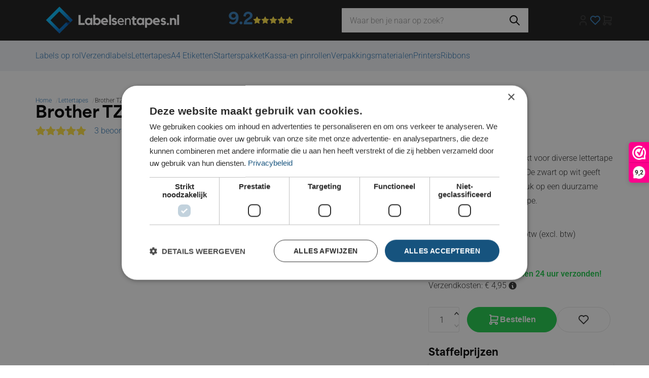

--- FILE ---
content_type: text/xml; charset="utf-8"
request_url: https://www.labelsentapes.nl/website/Includes/AjaxFunctions/WebsiteAjaxHandler.php?Show=Product
body_size: 109
content:
<?xml version="1.0" encoding="utf-8" ?><xjx><cmd n="js"><![CDATA[CSRF.SetToken("ae16c55b1db5a65624bc4df2ce058d254fb1c459ba18b1e8d67a6aa5fb10c092")]]></cmd></xjx>

--- FILE ---
content_type: text/xml; charset="utf-8"
request_url: https://www.labelsentapes.nl/website/Includes/AjaxFunctions/WebsiteAjaxHandler.php?Show=Product
body_size: 109
content:
<?xml version="1.0" encoding="utf-8" ?><xjx><cmd n="js"><![CDATA[CSRF.SetToken("ae16c55b1db5a65624bc4df2ce058d254fb1c459ba18b1e8d67a6aa5fb10c092")]]></cmd></xjx>

--- FILE ---
content_type: text/xml; charset="utf-8"
request_url: https://www.labelsentapes.nl/website/Includes/AjaxFunctions/WebsiteAjaxHandler.php?Show=Product
body_size: 188
content:
<?xml version="1.0" encoding="utf-8" ?><xjx><cmd n="js"><![CDATA[$(".page__product__relevant").html("                                               ")]]></cmd><cmd n="js"><![CDATA[$(".page__product__bundle").html("    ")]]></cmd><cmd n="js"><![CDATA[ajaxRequest.callbackSuccess("load");]]></cmd><cmd n="js"><![CDATA[CSRF.SetToken("ae16c55b1db5a65624bc4df2ce058d254fb1c459ba18b1e8d67a6aa5fb10c092")]]></cmd></xjx>